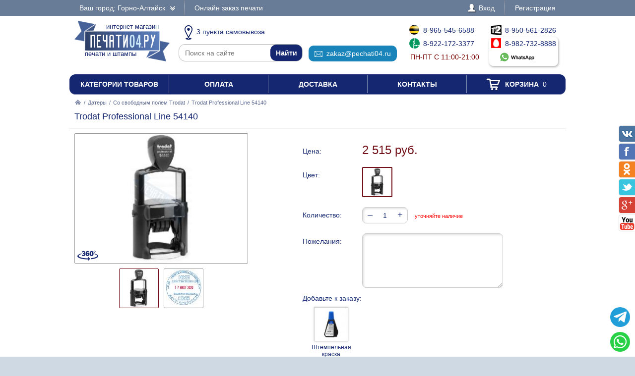

--- FILE ---
content_type: text/html; charset=UTF-8
request_url: https://pechati04.ru/datery/so-svobodnym-polem-trodat-printy-i-professional-line/517776-trodat-professional-line-54140
body_size: 7618
content:
<!DOCTYPE html PUBLIC "-//W3C//DTD XHTML 1.0 Transitional//EN" "http://www.w3.org/TR/xhtml1/DTD/xhtml1-transitional.dtd"> <html xmlns="http://www.w3.org/1999/xhtml"> <head> <meta http-equiv="Content-Type" content="text/html; charset=UTF-8" /> <title>Trodat Professional Line 54140 по цене 2515 рублей в интернет-магазине PECHATI04.RU</title> <link rel="shortcut icon" href="/favicon.ico" /> <link rel="alternate" media="only screen and (max-width: 640px)" href="https://m.pechati04.ru/datery/so-svobodnym-polem-trodat-printy-i-professional-line/517776-trodat-professional-line-54140" /> <link rel="stylesheet" type="text/css" href="/js/jquery-ui/jquery-ui.min.css" /> <link rel="stylesheet" type="text/css" href="/js/fancybox/source/jquery.fancybox.css" /> <link rel="stylesheet" type="text/css" href="/js/arcticmodal/jquery.arcticmodal.css" /> <link rel="stylesheet" type="text/css" href="/js/leaflet/leaflet.css" /> <link rel="stylesheet" type="text/css" href="/js/Leaflet.fullscreen-gh-pages/dist/leaflet.fullscreen.css" /> <link rel="stylesheet" type="text/css" href="/css/admin.css" /> <link rel="stylesheet" type="text/css" href="/css/styles.css" /> <script type="text/javascript" src="/js/jquery.min.js"></script> <script type="text/javascript" src="/js/jquery.mobile.min.js"></script> <script type="text/javascript" src="/js/jquery.mousewheel.min.js"></script> <script type="text/javascript" src="/js/jquery-ui/jquery-ui.min.js"></script> <script type="text/javascript" src="/js/fancybox/source/jquery.fancybox.pack.js"></script> <script type="text/javascript" src="/js/arcticmodal/jquery.arcticmodal.min.js"></script> <script type="text/javascript" src="/js/jquery.mask.min.js"></script> <script type="text/javascript" src="/js/clipboard.min.js"></script> <script type="text/javascript" src="/js/leaflet/leaflet.js"></script> <script type="text/javascript" src="/js/Leaflet.fullscreen-gh-pages/dist/Leaflet.fullscreen.min.js"></script> <script type="text/javascript">var change_city_url='/datery/so-svobodnym-polem-trodat-printy-i-professional-line/517776-trodat-professional-line-54140';</script> <script type="text/javascript" src="/js/scripts.js"></script> <script type="text/javascript" src="/js/admin.js"></script> <script type="text/javascript">setInterval(function(){$.get('/auth.php');},540000);</script> </head> <body class="unselectable"> <div class="wrapper"> <div class="top_bg"> <div class="top"> <div class="top_city"> <a class="change_city_link">Ваш город: Горно-Алтайск <span class="top_city_icon"></span></a> </div> <ul class="top_menu"> <li><a href="/order">Онлайн заказ печати</a></li> </ul> <ul class="top_menu top_menu_right"> <li><a class="modal" href="/login"><span class="top_user"><span class="top_user_icon"></span> Вход</span></a></li> <li><a class="modal" href="/register">Регистрация</a></li> </ul> <div class="clear"></div> </div> </div> <div class="header"> <a class="header_logo" href="/"><span class="header_logo_top">интернет-магазин</span> <img src="/img/logo/4.png" alt="Печати04.РУ" /> <span class="header_logo_bottom">печати и штампы</span></a> <div class="header_operators"> <a class="header_operators_pickups" href="/contacts"><span class="header_operators_icon header_operators_icon_pc"></span>3 пункта самовывоза</a> <form class="header_operators_search header_search" action="https://ya.ru/search/" method="get"><input type="hidden" name="site" value="pechati04.ru" /><input type="text" name="text" placeholder="Поиск на сайте" /><input type="submit" value="Найти" /></form> <a class="header_operators_email" href="mailto:zakaz@pechati04.ru" data-clipboard-text="zakaz@pechati04.ru" onclick="return false"><span class="header_operators_icon header_operators_icon_em"></span>zakaz@pechati04.ru</a> <span class="header_operators_phones header_operators_phones_left"> <a class="header_operators_phone" href="tel:+79655456588"><span class="header_operators_icon header_operators_icon_bl"></span>8-965-545-6588</a><br /> <a class="header_operators_phone" href="tel:+79221723377"><span class="header_operators_icon header_operators_icon_mg"></span>8-922-172-3377</a><br /> <span class="header_operators_schedule">пн-пт с 11:00-21:00</span> </span> <span class="header_operators_phones header_operators_phones_right"> <a class="header_operators_phone" href="tel:+79505612826"><span class="header_operators_icon header_operators_icon_t2"></span>8-950-561-2826</a><br /> <a class="header_operators_group" target="_blank" href="https://wa.me/79827328888?text=%D0%97%D0%B4%D1%80%D0%B0%D0%B2%D1%81%D1%82%D0%B2%D1%83%D0%B9%D1%82%D0%B5%21+%D0%A5%D0%BE%D1%87%D1%83+%D0%B7%D0%B0%D0%BA%D0%B0%D0%B7%D0%B0%D1%82%D1%8C+Trodat+Professional+Line+54140+%D0%B2+%D0%93%D0%BE%D1%80%D0%BD%D0%BE-%D0%90%D0%BB%D1%82%D0%B0%D0%B9%D1%81%D0%BA%D0%B5+%D0%B7%D0%B0+2515+%D1%80%D1%83%D0%B1"> <span class="header_operators_phone"><span class="header_operators_icon header_operators_icon_ms"></span>8-982-732-8888</span><br /> <span class="header_operators_messengers"><span class="header_operators_icon header_operators_icon_wp"></span>&nbsp;</span> </a> </span> </div> <div class="clear"></div> </div> <ul class="header_menu"><li><a href="/categories">Категории товаров</a></li><li><a href="/payment">Оплата</a></li><li><a href="/delivery">Доставка</a></li><li><a href="/contacts">Контакты</a></li><li><a href="/cart"><span class="header_cart"><span class="header_cart_icon"></span> Корзина<span class="header_cart_count"> 0</span></span></a></li></ul> <div class="layout_wrapper"> <div class="content"> <div class="nav"><a href="/"><img src="/img/root.png" alt="Главная" /></a> / <a href="/datery">Датеры</a> / <a href="/datery/so-svobodnym-polem-trodat-printy-i-professional-line">Со свободным полем Trodat</a> / <span>Trodat Professional Line 54140</span></div> <div class="item"> <h1>Trodat Professional Line 54140</h1> <hr /> <div class="item_layout_wrapper"> <div class="item_layout"> <div class="item_layout_center"> <form class="item_form" action="/cart" method="post" enctype="multipart/form-data"> <input type="hidden" name="token" value="22747d4522df6417c3257acbda02f858" /> <input type="hidden" name="return_url" value="/datery/so-svobodnym-polem-trodat-printy-i-professional-line/517776-trodat-professional-line-54140" /> <input type="hidden" name="item" value="517776" /> <div class="item_dl"><div class="item_dt item_dt_pad">Цена:</div><div class="item_dd"> <span class="item_price"><span class="item_price_current" data-price="2515">2 515 руб.</span></span>  </div><div class="clear"></div></div> <div class="item_dl"><div class="item_dt item_dt_pad">Цвет:</div><div class="item_dd"><ul class="item_switch" data-type="colors"><li><label title="Черный" class="active"><input type="radio" name="color" value="Черный" checked="checked" /> <img src="/resize/thumb/files/items/00000436th.jpg" alt="pic" /></label></li></ul></div><div class="clear"></div></div> <div class="item_dl"><div class="item_dt item_dt_pad">Количество:</div><div class="item_dd"> <span class="item_count"><span class="item_count_change item_count_decrease">–</span><input class="item_count_field" type="text" name="count" value="1" /><span class="item_count_change item_count_increase">+</span></span> <span class="item_stock item_color_unavailable" style="color:red" data-unavailable="{&quot;Черный&quot;:true}">уточняйте наличие</span> </div><div class="clear"></div></div> <div class="form item_dl"> <div class="item_dt item_dt_pad">Пожелания:</div><div class="item_dd"><textarea name="comments"></textarea></div><div class="clear"></div> <div class="item_dt item_dt_pad item_dt_wide">Добавьте к заказу:</div><div class="clear"></div> <ul class="item_additional"><li><label> <input type="checkbox" name="items[]" value="129200" /> <span class="item_additional_img"><img src="/resize/list/files/items/7011-blue-ok.jpg" alt="pic" /></span><br /> <span class="item_additional_name">Штемпельная краска</span><br /> <span class="item_additional_price">256 руб.</span> <span class="tooltip"><span class="tooltip_item">Trodat 7011, 28 мл<br /><img src="/resize/list/files/items/7011-blue-ok.jpg" alt="pic" /><br />256 руб.</span></span> </label></li></ul> <div style="background:#d8eaf6;padding:4px 8px;margin-top:10px">Заправляйте печати рекомендуемыми нами красками, и Ваши печати всегда будут проставлять отличный оттиск.</div> </div> <div class="item_buttons"> <button class="item_button item_button_bg" type="submit" name="act" value="buy">Купить сейчас</button> <button class="item_button item_button_bg item_button_cart" type="submit" name="act" value="cart"><span class="item_button_cart_icon"></span> Добавить в корзину</button> </div> <div class="item_dl"><div class="item_dt">Оплата:</div><div class="item_dd"> <a class="modal" href="/payment" target="_blank"><img src="/img/footer_payment_methods.png" alt="VISA, MasterCard, WebMoney, Яндекс.Деньги" border="0" /></a> </div><div class="clear"></div></div> <div class="item_dl"><div class="item_dt">Поделиться:</div><div class="item_dd"> <script type="text/javascript" src="//yastatic.net/es5-shims/0.0.2/es5-shims.min.js"></script> <script type="text/javascript" src="//yastatic.net/share2/share.js" async="async"></script> <div class="ya-share2" data-services="vkontakte,twitter,odnoklassniki,facebook,gplus"></div> </div><div class="clear"></div></div> </form> </div> </div> <div class="item_layout_left"> <div class="item_photos" data-type="photos" data-color="Черный"> <a class="item_photos_360 modal" href="?360"><img src="/img/360.png" alt="360" /></a> <a class="item_photo" href="/resize/full/files/items/00000436th.jpg"><img src="/resize/full/files/items/00000436th.jpg" alt="pic" /></a> <div class="item_thumbs"><ul><li><a href="/resize/full/files/items/00000436th.jpg" class="active" data-val="files/items/00000436th.jpg"><img src="/resize/thumb/files/items/00000436th.jpg" alt="pic" /></a></li><li><a href="/resize/full/files/items/trodat-printy-54140.png" data-val="files/items/trodat-printy-54140.png"><img src="/resize/thumb/files/items/trodat-printy-54140.png" alt="pic" /></a></li></ul><div class="item_thumbs_left"></div><div class="item_thumbs_right"></div></div> </div> </div> <div class="clear"></div> </div> <div class="contacts_wrapper"> <div style="display:none"><input type="radio" name="pickup" value="" checked="checked" /></div> <div class="contacts_pickups_title">Самовывоз в Горно-Алтайске &nbsp; <em>3 офиса выдачи</em></div> <ul class="contacts_tabs_titles"><li>На карте</li><li class="active">Списком</li></ul> <ul class="contacts_tabs"> <li> <div class="contacts_map_layout"><div class="contacts_map_layout_center"><div class="contacts_map"></div></div></div><div class="contacts_map_layout_left"><ul class="contacts_map_list"> <li><label><span><input type="radio" name="pickup" value="pick-cdek7151" data-src="cdek" data-name="Самовывоз из пункта выдачи" data-price="0" data-type="side" data-lat="51.9571" data-lng="85.9677" data-popup="&lt;div class=&quot;contacts_map_popup&quot;&gt; &lt;big&gt;ул. Григория Чорос-Гуркина, 4&lt;/big&gt;&lt;br /&gt; &lt;big&gt;офис выдачи&lt;/big&gt;&lt;br /&gt; Пн-Вс 09:00-19:00&lt;br /&gt; Готовность к получению: 5 дней&lt;br /&gt; Стоимость самовывоза: бесплатно&lt;br /&gt; &lt;/div&gt;" /></span><span><big>ул. Григория Чорос-Гуркина, 4</big><br />Пн-Вс 09:00-19:00</span></label></li> <li><label><span><input type="radio" name="pickup" value="pick-cdek1395" data-src="cdek" data-name="Самовывоз из пункта выдачи" data-price="0" data-type="side" data-lat="51.9565" data-lng="85.9503" data-popup="&lt;div class=&quot;contacts_map_popup&quot;&gt; &lt;big&gt;ул. Чорос Гуркина, 39/6&lt;/big&gt;&lt;br /&gt; &lt;big&gt;офис выдачи&lt;/big&gt;&lt;br /&gt; Пн-Пт 10:00-19:00,&lt;br /&gt;Сб-Вс 10:00-18:00&lt;br /&gt; Готовность к получению: 5 дней&lt;br /&gt; Стоимость самовывоза: бесплатно&lt;br /&gt; &lt;/div&gt;" /></span><span><big>ул. Чорос Гуркина, 39/6</big><br />Пн-Пт 10:00-19:00,<br />Сб-Вс 10:00-18:00</span></label></li> <li><label><span><input type="radio" name="pickup" value="pick-cdek3136" data-src="cdek" data-name="Самовывоз из пункта выдачи" data-price="0" data-type="side" data-lat="51.9615" data-lng="85.9134" data-popup="&lt;div class=&quot;contacts_map_popup&quot;&gt; &lt;big&gt;Проспект Коммунистический, 109/14&lt;/big&gt;&lt;br /&gt; &lt;big&gt;офис выдачи&lt;/big&gt;&lt;br /&gt; Пн-Пт 10:00-19:00,&lt;br /&gt;Сб-Вс 10:00-18:00&lt;br /&gt; Готовность к получению: 5 дней&lt;br /&gt; Стоимость самовывоза: бесплатно&lt;br /&gt; &lt;/div&gt;" /></span><span><big>Проспект Коммунистический, 109/14</big><br />Пн-Пт 10:00-19:00,<br />Сб-Вс 10:00-18:00</span></label></li> </ul></div><div class="clear"></div> </li> <li class="active"> <table class="contacts_table"> <thead><tr><th>Офис выдачи</th><th>Получение</th><th>Стоимость</th></tr></thead> <tbody data-value="pick-cdek7151"> <tr class="contacts_table_item"> <td>ул. Григория Чорос-Гуркина, 4</td> <td>5 дней</td> <td>бесплатно</td> </tr> <tr><td colspan="3"><div class="contacts_table_details"> <div class="contacts_table_location">Ближайшая остановка ТЦ Ткацкий, войти в ТЦ Ткацкий 2, через вход по улице Григория Чорос-Гуркина, 1 этаж</div> <div class="contacts_table_map"></div> </div></td></tr> </tbody> <tbody data-value="pick-cdek1395"> <tr class="contacts_table_item"> <td>ул. Чорос Гуркина, 39/6</td> <td>5 дней</td> <td>бесплатно</td> </tr> <tr><td colspan="3"><div class="contacts_table_details"> <div class="contacts_table_map"></div> </div></td></tr> </tbody> <tbody data-value="pick-cdek3136"> <tr class="contacts_table_item"> <td>Проспект Коммунистический, 109/14</td> <td>5 дней</td> <td>бесплатно</td> </tr> <tr><td colspan="3"><div class="contacts_table_details"> <div class="contacts_table_location">ТЦ «Горный» левое крыло, рядом со Сбербанком.</div> <div class="contacts_table_map"></div> </div></td></tr> </tbody> </table> </li> </ul> <table class="contacts_delivery_table"> <tr><th class="contacts_delivery_title">Варианты доставки</th><th>Стоимость</th></tr> <tr class="contacts_delivery_pickup"> <td> Самовывоз<br /><small>3 офиса выдачи в Горно-Алтайске</small> <br /><small>Бесплатно при заказе изготовления печати</small> </td> <td class="contacts_delivery_price"><big>бесплатно</big></td> </tr> <tr class="contacts_delivery_row"> <td><label> <input type="radio" name="pickup" value="cdek-cdekcity822" data-name="Доставка курьером по адресу" data-price="299" id="pickup-cdek-cdekcity822" /> Доставка курьером по адресу в Горно-Алтайске<br /> <small>Доставка на домашний адрес или в офис прямо в руки</small><br /> <small>Срок доставки: 5 дней</small> <br /><small>Бесплатно при заказе печатей от 2999 рублей</small> </label></td> <td class="contacts_delivery_price"><label for="pickup-cdek-cdekcity822"><big>299 р.</big><br /><small>или бесплатно</small></label></td> </tr> <tr><td>Доставка в Ваш населенный пункт<br /><small>Начните набирать и выберите из выпадающего списка</small></td><td class="form contacts_delivery_price"><input type="text" class="pickup_custom_city" /></td></tr> </table> </div> <div class="item_tabs"> <div class="item_tab"><div class="item_tab_title"><hr />Описание товара</div><ul> <li>Trodat Professional Line 54140 по цене 2515 рублей и еще <a href="/datery/so-svobodnym-polem-trodat-printy-i-professional-line">28 видов датеров со свободным полем Trodat</a></li> <li>Доставка по Горно-Алтайску и Алтаю от 299 рублей или бесплатно</li> </ul> <p>&Oslash; 40 мм, высота даты: 3 мм. &nbsp;Корпус: металл, пластик.Со встроенной окрашенной штемпельной подушкой синего цвета.</p> </div> </div> <center class="form"><button onclick="$('html,body').animate({scrollTop:Math.max($('.item_buttons').offset().top+100-$(window).height(),0)}); $('.item_form button[name=&quot;act&quot;][value=&quot;cart&quot;]').click();">Добавить в корзину</button></center> </div> </div> <div class="clear"></div> </div>   <div class="footer_menu"> <div class="footer_menu_col"> <div class="footer_menu_title">Заказ печатей, штампов</div> <ul class="footer_menu_list"> <li><a href="/zakaz/pechati-ip">Печати ИП</a></li> <li><a href="/zakaz/pechati-ooo">Печати ООО</a></li> <li><a href="/zakaz/zaschita-ot-poddelki">Защита от подделки</a></li> <li><a href="/zakaz/shtampy">Штампы</a></li> <li><a href="/zakaz/meditsinskie-pechati">Медицинские печати</a></li> <li><a href="/zakaz/faksimile">Факсимиле</a></li> <li><a href="/zakaz/pechati-po-ottisku">Печати по оттиску</a></li> <li><a href="/zakaz/gerbovye-pechati">Гербовые печати</a></li> <li><a href="/zakaz/kadastrovye-pechati">Кадастровые печати</a></li> <li><a href="/zakaz/samozanyatye">Самозанятые</a></li> <li><a href="/zakaz/detskie-pechati">Детские печати</a></li> </ul> </div> <div class="footer_menu_col"> <div class="footer_menu_title">Оснастки для печатей</div> <ul class="footer_menu_list"> <li><a href="/osnastki/avtomaticheskie">Автоматические</a></li> <li class="footer_menu_logos"> <a href="/osnastki/avtomaticheskie/trodat"><img src="/resize/icon/files/sections/logo-trodat.png" alt="pic" /></a> <a href="/osnastki/avtomaticheskie/colop"><img src="/resize/icon/files/sections/logo-colop.png" alt="pic" /></a> <a href="/osnastki/avtomaticheskie/shiny"><img src="/resize/icon/files/sections/logo-shiny.png" alt="pic" /></a> <a href="/osnastki/avtomaticheskie/grm"><img src="/resize/icon/files/sections/logo-grm.png" alt="pic" /></a> </li> <li><a href="/osnastki/karmannye">Карманные</a></li> <li><a href="/osnastki/ruchnye-plastmassovye">Ручные пластмассовые</a></li> <li><a href="/osnastki/metallicheskie">Металлические</a></li> <li><a href="/datery">Датеры</a></li> <li><a href="/numeratory">Нумераторы</a></li> </ul> </div> <div class="footer_menu_col"> <div class="footer_menu_title">Сервис для клиента</div> <ul class="footer_menu_list"> <li><a href="/about">О компании</a></li> <li><a href="https://wa.me/79827328888?text=%D0%97%D0%B4%D1%80%D0%B0%D0%B2%D1%81%D1%82%D0%B2%D1%83%D0%B9%D1%82%D0%B5%21+%D0%A5%D0%BE%D1%87%D1%83+%D0%B7%D0%B0%D0%BA%D0%B0%D0%B7%D0%B0%D1%82%D1%8C+Trodat+Professional+Line+54140+%D0%B2+%D0%93%D0%BE%D1%80%D0%BD%D0%BE-%D0%90%D0%BB%D1%82%D0%B0%D0%B9%D1%81%D0%BA%D0%B5+%D0%B7%D0%B0+2515+%D1%80%D1%83%D0%B1" target="_blank">Вопросы и ответы</a></li> <li><a href="/order">Онлайн заказ печатей</a></li> <li><a href="/delivery">Доставка печатей</a></li> <li><a href="/warranty">Гарантийные обязательства</a></li> <li><a href="/documents">Необходимые документы</a></li> <li><a href="/contacts">Контакты компании</a></li> </ul> </div> <div class="footer_menu_col"> <div class="footer_menu_title">Мы в соцсетях</div> <ul class="footer_menu_list"> <li><a href="https://vk.com/" target="_blank"><span class="footer_social"><span class="footer_social_icon_vk"></span> Вконтакте</span></a></li> <li><a href="https://twitter.com/" target="_blank"><span class="footer_social"><span class="footer_social_icon_tw"></span> Twitter</span></a></li> <li><a href="https://ok.ru/group/" target="_blank"><span class="footer_social"><span class="footer_social_icon_od"></span> Одноклассники</span></a></li> <li><a href="https://www.facebook.com/" target="_blank"><span class="footer_social"><span class="footer_social_icon_fb"></span> Facebook</span></a></li> <li><a href="https://plus.google.com/+" target="_blank"><span class="footer_social"><span class="footer_social_icon_gp"></span> Google+</span></a></li> </ul> <br /><a onclick="document.cookie='pt_lt=mobile; path=/; domain=.pechati04.ru'" href="https://m.pechati04.ru/datery/so-svobodnym-polem-trodat-printy-i-professional-line/517776-trodat-professional-line-54140">Мобильная версия</a> </div> <div class="clear"></div> </div> <div class="header footer"> <a class="header_logo" href="/"><span class="header_logo_top">интернет-магазин</span> <img src="/img/logo/4.png" alt="Печати04.РУ" /> <span class="header_logo_bottom">печати и штампы</span></a> <div class="header_operators"> <a class="header_operators_pickups" href="/contacts"><span class="header_operators_icon header_operators_icon_pc"></span>3 пункта самовывоза</a> <form class="header_operators_search header_search" action="https://ya.ru/search/" method="get"><input type="hidden" name="site" value="pechati04.ru" /><input type="text" name="text" placeholder="Поиск на сайте" /><input type="submit" value="Найти" /></form> <a class="header_operators_email" href="mailto:zakaz@pechati04.ru" data-clipboard-text="zakaz@pechati04.ru" onclick="return false"><span class="header_operators_icon header_operators_icon_em"></span>zakaz@pechati04.ru</a> <span class="header_operators_phones header_operators_phones_left"> <a class="header_operators_phone" href="tel:+79655456588"><span class="header_operators_icon header_operators_icon_bl"></span>8-965-545-6588</a><br /> <a class="header_operators_phone" href="tel:+79221723377"><span class="header_operators_icon header_operators_icon_mg"></span>8-922-172-3377</a><br /> <span class="header_operators_schedule">пн-пт с 11:00-21:00</span> </span> <span class="header_operators_phones header_operators_phones_right"> <a class="header_operators_phone" href="tel:+79505612826"><span class="header_operators_icon header_operators_icon_t2"></span>8-950-561-2826</a><br /> <a class="header_operators_group" target="_blank" href="https://wa.me/79827328888?text=%D0%97%D0%B4%D1%80%D0%B0%D0%B2%D1%81%D1%82%D0%B2%D1%83%D0%B9%D1%82%D0%B5%21+%D0%A5%D0%BE%D1%87%D1%83+%D0%B7%D0%B0%D0%BA%D0%B0%D0%B7%D0%B0%D1%82%D1%8C+Trodat+Professional+Line+54140+%D0%B2+%D0%93%D0%BE%D1%80%D0%BD%D0%BE-%D0%90%D0%BB%D1%82%D0%B0%D0%B9%D1%81%D0%BA%D0%B5+%D0%B7%D0%B0+2515+%D1%80%D1%83%D0%B1"> <span class="header_operators_phone"><span class="header_operators_icon header_operators_icon_ms"></span>8-982-732-8888</span><br /> <span class="header_operators_messengers"><span class="header_operators_icon header_operators_icon_wp"></span>&nbsp;</span> </a> </span> </div> <div class="clear"></div> </div> <div class="footer_subscribe_bg"> <div class="footer_subscribe"> <a class="footer_payment_methods" href="/payment">Оплата с помощью<br />электронных денег<br /><img src="/img/footer_payment_methods.png" alt="VISA, MasterCard, WebMoney, Яндекс.Деньги" /></a> <form class="footer_subscribe_form footer_payment_form" action="/payment" method="get"> <div class="footer_subscribe_text">Введите номер заказа</div> <div class="footer_subscribe_field"><input type="text" name="id" /><input type="submit" value="Оплатить" /></div> </form> <form class="footer_subscribe_form" action="/subscribe" method="post"> <input type="hidden" name="token" value="22747d4522df6417c3257acbda02f858" /> <input type="hidden" name="return_url" value="/datery/so-svobodnym-polem-trodat-printy-i-professional-line/517776-trodat-professional-line-54140" /> <input type="hidden" name="name" value="" /> <input type="hidden" name="act" value="Подписаться" /> <div class="footer_subscribe_text">Хотите узнавать о новых скидках и специальных предложениях?</div> <div class="footer_subscribe_field"><input type="text" name="email" placeholder="E-mail" /><input type="submit" value="Да" /></div> <div class="footer_subscribe_field"><input type="text" name="phone" placeholder="Телефон" /><input type="submit" value="Да" /></div> </form>  </div> </div> <div class="footer_copy_bg"> <div class="footer_copy"> <div class="footer_counters">   <a href="https://metrika.yandex.ru/stat/?id=50298006&amp;from=informer" target="_blank" rel="nofollow"><img src="https://informer.yandex.ru/informer/50298006/1_1_FFFFFFFF_EFEFEFFF_0_uniques" style="width:80px; height:15px; border:0;" alt="Яндекс.Метрика" title="Яндекс.Метрика: данные за сегодня (уникальные посетители)" class="ym-advanced-informer" data-cid="50298006" data-lang="ru" /></a>   <script type="text/javascript" > (function (d, w, c) { (w[c] = w[c] || []).push(function() { try { w.yaCounter50298006 = new Ya.Metrika2({ id:50298006, clickmap:true, trackLinks:true, accurateTrackBounce:true, webvisor:true }); } catch(e) { } }); var n = d.getElementsByTagName("script")[0], s = d.createElement("script"), f = function () { n.parentNode.insertBefore(s, n); }; s.type = "text/javascript"; s.async = true; s.src = "https://mc.yandex.ru/metrika/tag.js"; if (w.opera == "[object Opera]") { d.addEventListener("DOMContentLoaded", f, false); } else { f(); } })(document, window, "yandex_metrika_callbacks2"); </script> <noscript><div><img src="https://mc.yandex.ru/watch/50298006" style="position:absolute; left:-9999px;" alt="" /></div></noscript>   </div> <div class="footer_copy_text">По всем вопросам и предложениям, связанным с работой сайта, пишите по адресу: Copyright &copy; 2007-2026<br />Разрешается использовать любые материалы проекта в сети Интернет при условии установки прямой<br />ссылки на этот конкретный материал.</div> </div> </div> </div> <ul class="social_right"> <li><a class="social_right_vk" target="_blank" href="https://vk.com/"></a><span class="clear"></span></li> <li><a class="social_right_fb" target="_blank" href="https://www.facebook.com/"></a><span class="clear"></span></li> <li><a class="social_right_ok" target="_blank" href="https://ok.ru/group/"></a><span class="clear"></span></li> <li><a class="social_right_tw" target="_blank" href="https://twitter.com/"></a><span class="clear"></span></li> <li><a class="social_right_gp" target="_blank" href="https://plus.google.com/+"></a><span class="clear"></span></li> <li><a class="social_right_yt" target="_blank" href="https://www.youtube.com/channel/UCoGj0ojO2E8rMlAwEQm55Sw"></a><span class="clear"></span></li> </ul>  <a class="telegram_fixed" href="https://t.me/pechat66_bot" target="_blank"><svg xmlns="http://www.w3.org/2000/svg" viewBox="0 0 448 512"><path d="M446.7 98.6l-67.6 318.8c-5.1 22.5-18.4 28.1-37.3 17.5l-103-75.9-49.7 47.8c-5.5 5.5-10.1 10.1-20.7 10.1l7.4-104.9 190.9-172.5c8.3-7.4-1.8-11.5-12.9-4.1L117.8 284 16.2 252.2c-22.1-6.9-22.5-22.1 4.6-32.7L418.2 66.4c18.4-6.9 34.5 4.1 28.5 32.2z" fill="currentColor"></path></svg></a> <a class="whatsapp_fixed" href="https://wa.me/79827328888?text=%D0%97%D0%B4%D1%80%D0%B0%D0%B2%D1%81%D1%82%D0%B2%D1%83%D0%B9%D1%82%D0%B5%21+%D0%A5%D0%BE%D1%87%D1%83+%D0%B7%D0%B0%D0%BA%D0%B0%D0%B7%D0%B0%D1%82%D1%8C+Trodat+Professional+Line+54140+%D0%B2+%D0%93%D0%BE%D1%80%D0%BD%D0%BE-%D0%90%D0%BB%D1%82%D0%B0%D0%B9%D1%81%D0%BA%D0%B5+%D0%B7%D0%B0+2515+%D1%80%D1%83%D0%B1" target="_blank"><svg xmlns="http://www.w3.org/2000/svg" viewBox="0 0 448 512"><path d="M380.9 97.1C339 55.1 283.2 32 223.9 32c-122.4 0-222 99.6-222 222 0 39.1 10.2 77.3 29.6 111L0 480l117.7-30.9c32.4 17.7 68.9 27 106.1 27h.1c122.3 0 224.1-99.6 224.1-222 0-59.3-25.2-115-67.1-157zm-157 341.6c-33.2 0-65.7-8.9-94-25.7l-6.7-4-69.8 18.3L72 359.2l-4.4-7c-18.5-29.4-28.2-63.3-28.2-98.2 0-101.7 82.8-184.5 184.6-184.5 49.3 0 95.6 19.2 130.4 54.1 34.8 34.9 56.2 81.2 56.1 130.5 0 101.8-84.9 184.6-186.6 184.6zm101.2-138.2c-5.5-2.8-32.8-16.2-37.9-18-5.1-1.9-8.8-2.8-12.5 2.8-3.7 5.6-14.3 18-17.6 21.8-3.2 3.7-6.5 4.2-12 1.4-32.6-16.3-54-29.1-75.5-66-5.7-9.8 5.7-9.1 16.3-30.3 1.8-3.7 .9-6.9-.5-9.7-1.4-2.8-12.5-30.1-17.1-41.2-4.5-10.8-9.1-9.3-12.5-9.5-3.2-.2-6.9-.2-10.6-.2-3.7 0-9.7 1.4-14.8 6.9-5.1 5.6-19.4 19-19.4 46.3 0 27.3 19.9 53.7 22.6 57.4 2.8 3.7 39.1 59.7 94.8 83.8 35.2 15.2 49 16.5 66.6 13.9 10.7-1.6 32.8-13.4 37.4-26.4 4.6-13 4.6-24.1 3.2-26.4-1.3-2.5-5-3.9-10.5-6.6z" fill="currentColor"></path></svg></a> </body> </html>

--- FILE ---
content_type: text/javascript
request_url: https://pechati04.ru/js/admin.js
body_size: 7558
content:
var admin_update=function(){
	var ie=navigator.userAgent.replace(/.*(?:\(|; )MSIE (\d+(?:\.\d+)?).*|.*/i,'$1'), transform=function(){
		var prefixes=['transform','WebkitTransform','MozTransform','OTransform','msTransform'], div=document.createElement('div');
		for(var i=0;i<prefixes.length;++i) if(typeof(div.style[prefixes[i]])!='undefined') return prefixes[i]; return false;
	}(), admin_loading=$('<div class="admin_loading" style="display:none"></div>'), admin_loading_time, admin_loading_start=function(){
		$(document.body).append(admin_loading);admin_loading_time=(new Date()).getTime();admin_loading.fadeIn();
	}, admin_loading_end=function(){if(admin_loading.is(':animated')){
		admin_loading.stop().fadeOut((new Date()).getTime()-admin_loading_time,function(){admin_loading.remove()});
	}else admin_loading.fadeOut(function(){admin_loading.remove()})};

	$('.admin_list, .admin_form').each(function(){if(!$(this).data('processed')){$(this).data('processed',true);
		var wrapper=$(this), token=wrapper.data('token'), root=wrapper.data('root'), current=wrapper.data('current');

		if(wrapper.hasClass('admin_list')){
			$('a',wrapper).each(function(){if(!$(this).data('links')){
				var href=$(this).attr('href'),
					links=$('a',$(this).closest('tr')).filter(function(){return $(this).attr('href')==href});
				links.data('links',links);
			}}).hover(function(){
				$(this).data('links').addClass('hover');
			},function(){
				$(this).data('links').removeClass('hover');
			});

			if(wrapper.hasClass('admin_list_plain')){
				if(typeof($().DataTable)=='function'){
					wrapper.removeClass('admin_list_plain').addClass('display').on('init.dt',function(){$('.hover',this).triggerHandler('mouseleave')})
					.data('datatable',wrapper.DataTable({
						stateSave:true,
						pageLength:wrapper.data('pagelength')?wrapper.data('pagelength'):25,
						order:[[wrapper.data('order-index')?wrapper.data('order-index'):0,
							wrapper.data('order-direction')?wrapper.data('order-direction'):'asc']],
						columnDefs:[{orderable:false,targets:-1}],
						language:{url:root+'js/Russian.json'}
					})).wrap('<table class="admin_list_wrapper"><tbody><tr><td></td></tr></tbody></table>');
				}
			}else if(wrapper.hasClass('admin_sections')){
				var rows=$('tbody tr',wrapper).each(function(){
					$('.admin_list_pad',this).slice(0,-1).css('paddingLeft','+='+($(this).data('depth')-1)*20);
				});

				if(!ie||ie>=8){
					var drag_row=false, drag_start=0, drag_prev=0, drag_index=0, drag_first=false, drag_last=false, drag_update=function(){
						if(!drag_row) $('.admin_action_drag',wrapper).addClass('admin_action_inactive');
						$(drag_row?drag_row.data('parent'):rows).each(function(){
							var row=$(this), depth=row.data('depth'),
								childrens=row.add(row.nextUntil(function(){return $(this).data('depth')<=depth})),
								group=childrens.filter(function(){return $(this).data('depth')==depth+1});
							row.data('childrens',childrens);
							if(group.length>1){
								group.data({parent:row,group:group,group_rev:$(group.get().reverse())});
								if(!drag_row) $('.admin_action_drag',group).removeClass('admin_action_inactive');
							}else group.data('group',false);
						});
					}, drag_group=function(){
						drag_row.data('group').each(function(){
							var row=$(this), last=row.data('childrens').filter(':visible:last');
							if(row.is(drag_row)) var top=row.offset().top, bottom=last.is(row)?top+row.height():last.offset().top+last.height();
							else var top=row.offset().top+row.height()/2, bottom=last.is(row)?top:last.offset().top+last.height()/2;
							row.data({top:top,bottom:bottom});
						});
						drag_first=drag_row.data('group').index(drag_row)==0;
						drag_last=drag_row.data('group_rev').index(drag_row)==0;
					}, drag_move=function(e){
						if(e.pageY!=drag_prev){
							var up=e.pageY<drag_prev, childrens=drag_row.data('childrens'),
								pos=e.pageY-drag_start+drag_row.data(up?'top':'bottom');
							drag_row.data('group'+(up?'':'_rev')).each(function(){
								var row=$(this);
								if(row.is(drag_row)) return false;
								else if((up && pos<row.data('top')) || (!up && pos>row.data('bottom'))){
									if(transform) $('td',childrens).css(transform,'');
									var drag_start_prev=drag_row.offset().top;
									if(up) childrens.insertBefore(row);
									else childrens.insertAfter(row.data('childrens').last());
									drag_update();
									drag_group();
									drag_start+=drag_row.offset().top-drag_start_prev;
									return false;
								}
							});
							if(transform){
								var translate=e.pageY-drag_start;
								$('td',childrens).css(transform,((drag_first && translate<0) || (drag_last && translate>0))?'':'translateY('+translate+'px)');
							}
							drag_prev=e.pageY;
						}
						return false;
					}, drag_down=function(e){
						if(!$(this).hasClass('admin_action_inactive')){
							drag_row=$(this).closest('tr');
							drag_start=drag_prev=e.pageY;
							drag_index=drag_row.data('group').index(drag_row);
							var childrens=drag_row.data('childrens');
							childrens.addClass('admin_drag_row');
							drag_group();
							$(document.body).append('<div class="admin_drag"></div>');
							$(document).on('mousemove',drag_move);
							return false;
						}
					}, drag_up=function(){
						if(drag_row){
							$(document).off('mousemove',drag_move);
							$('.admin_drag').remove();
							var childrens=drag_row.data('childrens');
							childrens.removeClass('admin_drag_row');
							if(transform) $('td',childrens).css(transform,'');
							var index=drag_row.data('group').index(drag_row);
							if(index!=drag_index){
								admin_loading_start();
								$.post({url:current,data:{
										id:drag_row.data('id'),
										position:index-drag_index,
										token:token
									},timeout:10000,dataType:'text',complete:function(xhr){
										if(xhr.responseText=='OK') admin_loading_end();
										else{alert('error');location.reload(true)}
									}
								});
							}
							drag_row=false;
						}
					};

					$('thead tr',wrapper).prepend('<th></th>');
					rows.prepend('<td class="admin_list_pad"><span class="admin_action admin_action_drag"></span></td>');
					drag_update();
					wrapper.on('mousedown','.admin_action_drag',drag_down);
					$(document).on('mouseup',drag_up);

					if(rows.length>20){
						var expand_row=false, expand_update=function(){
							var expand_rows=$(expand_row?expand_row.data('childrens'):rows).filter(':visible');
							$('.admin_action_minus',expand_rows).removeClass('admin_action_minus').addClass('admin_action_plus');
							$('.admin_action_plus',expand_rows).addClass('admin_action_inactive').attr('title','');
							expand_rows.each(function(){
								var childrens=$(this).data('childrens').slice(1);
								if(childrens.length){
									var act=$('.admin_action_plus',this), minus=childrens.filter(':visible').length?true:false;
									act.removeClass('admin_action_inactive').attr('title',minus?'Свернуть':'Развернуть');
									if(minus) act.removeClass('admin_action_plus').addClass('admin_action_minus');
								}
							});
							if(!expand_row) rows.each(function(){if($(this).data('depth')==1){$('.admin_action_minus',this).addClass('admin_action_inactive');return false}});
						}, expanded=document.cookie.replace(/(?:(?:^|.*;\s*)expanded\s*\=\s*([^;]*).*$)|^.*$/,'$1').replace(/%2C/gi,',');
						if(expanded){expanded=expanded.split(',');for(var i=0;i<expanded.length;++i) expanded[i]=parseInt(expanded[i])}
						else{expanded=[];rows.each(function(){if($(this).data('depth')==1){expanded[0]=$(this).data('id');return false}})}

						rows.each(function(){
							$('td:eq(1)',this).css('position','relative').append('<span class="admin_action admin_action_plus" style="position:absolute;left:'+$('.admin_list_pad:eq(1)',this)[0].style.paddingLeft+';top:50%;margin:-8px 0 0"><span style="display:block;position:absolute;top:-4px;right:-4px;bottom:-4px;left:-4px;background:url('+root+'img/spacer.gif)"></span></span>');
						}).each(function(){
							$('.admin_list_pad:eq(1)',this).css('paddingLeft','+='+$(this).data('depth')*20);
						});
						rows.each(function(){if($.inArray($(this).data('id'),expanded)<0) $(this).data('childrens').slice(1).hide()});
						expand_update();
						wrapper.on('click','.admin_action_plus, .admin_action_minus',function(){if(!$(this).hasClass('admin_action_inactive') && !rows.is(':animated')){
							var act=$(this), row=act.closest('tr'), childrens=row.data('childrens').slice(1), depth=row.data('depth')+1;
							if(act.hasClass('admin_action_minus')){
								childrens.fadeOut('fast',function(){expand_row=row;expand_update();expand_row=false});
								var expanded_old=expanded;childrens=[];expanded=[];
								row.data('childrens').each(function(){childrens[childrens.length]=$(this).data('id')});
								for(var i=0;i<expanded_old.length;++i) if($.inArray(expanded_old[i],childrens)<0) expanded[expanded.length]=expanded_old[i];
							}else{
								childrens.filter(function(){return $(this).data('depth')==depth}).fadeIn();expand_row=row;expand_update();expand_row=false;
								expanded[expanded.length]=row.data('id');
							}
							document.cookie='expanded='+expanded.join(',')+'; path='+current+'; domain=.'+location.hostname.split('.').slice(-2).join('.');
						}});
					}
				}

				$('.admin_list_pad[style]',wrapper).attr('style',function(i,val){
					return val.replace(/padding-left: \d+px/i,'$& !important');
				});
			}
		}else if(wrapper.hasClass('admin_form')){
			ckfinder_basepath=root+'js/ckfinder/';
			if(typeof(CKFinder)=='function' && typeof(CKEDITOR)=='object') CKFinder.setupCKEditor(null,ckfinder_basepath);

			var admin_translit=function(str){
				var t={'а':'a','б':'b','в':'v','г':'g','д':'d','е':'e','ё':'e','ж':'zh','з':'z','и':'i','й':'i',
					'к':'k','л':'l','м':'m','н':'n','о':'o','п':'p','р':'r','с':'s','т':'t','у':'u','ф':'f',
					'х':'kh','ц':'ts','ч':'ch','ш':'sh','щ':'sch','ъ':'','ы':'y','ь':'','э':'e','ю':'yu','я':'ya'};
				return str.toLowerCase().replace(/[а-яё]/g,function(c){return t[c]}).replace(/[^a-z0-9]+/g,'-').replace(/^-|-$/g,'');
			}, admin_form_update=function(){
				$('table[data-list]',wrapper).each(function(){if(!$(this).data('processed')){
					var group=$(this).parent().children('table[data-list]');
					group.each(function(){
						$('.admin_form_actions',this).remove();
						$('tr:first',this).append('<td class="admin_form_actions"></td>');
						var actions=$('.admin_form_actions',this);
						if(group.length>1){
							if(group.index(this)>0){
								actions.append('<span class="admin_action admin_action_up" title="Сдвинуть выше"></span>');
							}else actions.append('<span class="admin_action admin_action_up admin_action_inactive"></span>');
							if(group.index(this)<group.length-1){
								actions.append('<span class="admin_action admin_action_down" title="Сдвинуть ниже"></span>');
							}else actions.append('<span class="admin_action admin_action_down admin_action_inactive"></span>');
						}
						actions.append('<span class="admin_action admin_action_remove" title="Удалить"></span>');
					}).data('processed',true);
				}}).data('processed',false);

				$('.admin_form_multiple',wrapper).each(function(){if(!$(this).data('processed')){
					var group=$(this).parent().children('.admin_form_multiple');
					group.each(function(){
						$('.admin_action',this).remove();
						if(group.length>1){
							if(group.index(this)>0){
								$(this).append('<span class="admin_action admin_action_up" title="Сдвинуть выше"></span>');
							}else $(this).append('<span class="admin_action admin_action_up admin_action_inactive"></span>');
							if(group.index(this)<group.length-1){
								$(this).append('<span class="admin_action admin_action_down" title="Сдвинуть ниже"></span>');
							}else $(this).append('<span class="admin_action admin_action_down admin_action_inactive"></span>');
						}
						$(this).append('<span class="admin_action admin_action_remove" title="Удалить"></span>');
					}).data('processed',true);
				}}).data('processed',false);

				$('.admin_form_image, .admin_form_file',wrapper).each(function(){if(!$(this).data('processed')){
					var image=$(this).hasClass('admin_form_image'), group=$(this).parent().children('.admin_form_image, .admin_form_file');
					group.each(function(){
						$('.admin_action',this).remove();
						var field=$('input',this).after('<span class="admin_action admin_action_remove" title="Удалить"></span>');
						if(group.length>1){
							if(group.index(this)<group.length-1){
								field.after('<span class="admin_action admin_action_'+(image?'right':'down')+'" title="Сдвинуть '+(image?'вправо':'ниже')+'"></span>');
							}else field.after('<span class="admin_action admin_action_'+(image?'right':'down')+' admin_action_inactive"></span>');
							if(group.index(this)>0){
								field.after('<span class="admin_action admin_action_'+(image?'left':'up')+'" title="Сдвинуть '+(image?'влево':'выше')+'"></span>');
							}else field.after('<span class="admin_action admin_action_'+(image?'left':'up')+' admin_action_inactive"></span>');
						}
						if(!image) field.after($('<a target="_blank" class="admin_action admin_action_go" title="Перейти"></a>').attr('href',root+field.val()));
					}).data('processed',true);
				}}).data('processed',false);

				if(typeof($.fancybox)=='function') $('.fancybox',wrapper).fancybox({helpers:{overlay:{locked:false}}});

				$('input[type="file"]',wrapper).closest('tr').each(function(){
					var row=$(this), label=$('label:first',row), field=$('input[type="file"]:first',row), name=field.attr('name'),
						image=row.data('image')?true:false, multiple=row.data('multiple')?true:false,
						fields=$('input[type="'+(image?'hidden':'text')+'"]',wrapper).filter(function(){return $(this).attr('name')==name});
					if(!label.data('default')) label.data('default',label.html());
					if(fields.length){
						if(multiple) label.html('Добавить '+label.data('default').toLowerCase());
						else label.html('Заменить '+label.data('default').toLowerCase().replace(/я:$/,'ю:'));
					}else label.html(label.data('default'));
				});

				$('option[value=""]',wrapper).each(function(){if(!$(this).data('processed')){$(this).data('processed',true);
					if($(this).closest('select').data('required')) $(this).hide();
				}});

				$('input[type="radio"][value=""]',wrapper).each(function(){if(!$(this).data('processed')){$(this).data('processed',true);
					if($(this).closest('tr').data('required')) $(this).closest('label').next('br').andSelf().hide();
				}});

				$('.datepicker',wrapper).each(function(){if(!$(this).data('processed')){$(this).data('processed',true);
					$(this).attr('placeholder','дд.мм.гггг').keyup(function(){
						var val=$(this).val().replace(/^\D+/,''), date='', delimiter='.', lengths=[2,2,4];
						for(var i=0;i<lengths.length;++i) if(val.length){
							date+=val.replace(new RegExp('^(\\d{1,'+lengths[i]+'}).*$'),'$1');
							val=val.replace(new RegExp('^\\d{1,'+lengths[i]+'}(.*)$'),'$1');
							if(val.length && i<lengths.length-1){date+=delimiter;val=val.replace(/^\D+/,'')}
						}else break;
						if(date!=$(this).val()) $(this).val(date);
					});
					if(typeof($.datepicker)=='object') $(this).datepicker();
				}});

				$('.timepicker',wrapper).each(function(){if(!$(this).data('processed')){$(this).data('processed',true);
					$(this).attr('placeholder','чч:мм:сс').keyup(function(e){
						var val=$(this).val().replace(/^\D+/,''), time='';
						for(var i=0;i<3;++i) if(val.length){
							time+=val.replace(new RegExp('^(\\d{1,2}).*$'),'$1');
							val=val.replace(new RegExp('^\\d{1,2}(.*)$'),'$1');
							if(val.length && i<2){time+=':';val=val.replace(/^\D+/,'')}
						}else break;
						if(time!=$(this).val()) $(this).val(time);
						if(typeof(this.selectionStart)=='number' && typeof(this.setSelectionRange)=='function'){
							val=time; var pos=this.selectionStart, key=e.which;
							if(key==8 || key==46); // bs, del
							else if(key==36 || key==37){ // home, left
								if(pos>0 && val.substring(pos-1,pos)==':'){if(pos>1 && /\d/.test(val.substring(pos-2,pos-1))){if(pos>2 && /\d/.test(val.substring(pos-3,pos-2))) this.setSelectionRange(pos-3,pos-1); else this.setSelectionRange(pos-2,pos-1);}}
								else if(val.substring(pos,pos+1)==':'){if(pos>0 && /\d/.test(val.substring(pos-1,pos))){if(pos>1 && /\d/.test(val.substring(pos-2,pos-1))) this.setSelectionRange(pos-2,pos); else this.setSelectionRange(pos-1,pos);}}
								else if(pos>0 && /\d/.test(val.substring(pos-1,pos))){if(/\d/.test(val.substring(pos,pos+1))) this.setSelectionRange(pos-1,pos+1); else this.setSelectionRange(pos-1,pos);}
								else if(/\d/.test(val.substring(pos,pos+1))){if(/\d/.test(val.substring(pos+1,pos+2))) this.setSelectionRange(pos,pos+2); else this.setSelectionRange(pos,pos+1);}
							}else if(key==35 || key==39){ // end, right
								if(val.substring(pos,pos+1)==':'){if(/\d/.test(val.substring(pos+1,pos+2))){if(/\d/.test(val.substring(pos+2,pos+3))) this.setSelectionRange(pos+1,pos+3); else this.setSelectionRange(pos+1,pos+2);}}
								else if(pos>0 && val.substring(pos-1,pos)==':'){if(/\d/.test(val.substring(pos,pos+1))){if(/\d/.test(val.substring(pos+1,pos+2))) this.setSelectionRange(pos,pos+2); else this.setSelectionRange(pos,pos+1);}}
								else if(/\d/.test(val.substring(pos,pos+1))){if(/\d/.test(val.substring(pos+1,pos+2))) this.setSelectionRange(pos,pos+2); else this.setSelectionRange(pos,pos+1);}
								else if(pos>0 && /\d/.test(val.substring(pos-1,pos))){if(/\d/.test(val.substring(pos-2,pos-1))) this.setSelectionRange(pos-2,pos); else this.setSelectionRange(pos-1,pos);}
							}else if(pos>1 && /\d\d/.test(val.substring(pos-2,pos)) && val.substring(pos,pos+1)==':'){
								if(/\d/.test(val.substring(pos+1,pos+2))){if(/\d/.test(val.substring(pos+2,pos+3))) this.setSelectionRange(pos+1,pos+3); else this.setSelectionRange(pos+1,pos+2);}
								else this.setSelectionRange(pos+1,pos+1);
							}
						}
					});
					if(typeof(this.selectionStart)=='number' && typeof(this.setSelectionRange)=='function') $(this).click(function(){
						var val=$(this).val(), pos=this.selectionStart;
						if(pos>0 && /\d/.test(val.substring(pos-1,pos))){
							if(pos>1 && /\d/.test(val.substring(pos-2,pos-1))) this.setSelectionRange(pos-2,pos);
							else if(/\d/.test(val.substring(pos,pos+1))) this.setSelectionRange(pos-1,pos+1);
							else this.setSelectionRange(pos-1,pos);
						}else if(/\d/.test(val.substring(pos,pos+1))){
							if(/\d/.test(val.substring(pos+1,pos+2))) this.setSelectionRange(pos,pos+2);
							else this.setSelectionRange(pos,pos+1);
						}
					});
				}});

				$('input[data-translit]',wrapper).each(function(){if(!$(this).data('processed')){$(this).data('processed',true);
					var dst=$(this), name=dst.data('translit'),
						src=$('input',dst.closest('table')).filter(function(){return $(this).attr('name')==name});
					if(src.length) src.data('translit',admin_translit(src.val())).blur(function(){
						var translit_old=src.data('translit'), translit_new=admin_translit(src.val());
						if(dst.val()=='' || translit_new!=translit_old){
							if(dst.val()=='' || dst.val()==translit_old) dst.val(translit_new);
							src.data('translit',translit_new);
						}
					});
				}});

				if($.fn.mask) $('input[data-mask]',wrapper).each(function(){if(!$(this).data('processed')){$(this).data('processed',true);
					$(this).mask($(this).attr('data-mask'),{translation:{'7':{pattern:/[78]/,fallback:'8'},'+':{pattern:/[\+]/,optional:true}},placeholder:$(this).attr('data-mask').replace(/[09]/g,'_')});
				}});

				if(typeof(wrapper.data('update'))=='function') wrapper.data('update')();
			};
			admin_form_update();

			wrapper.on('click','span[data-more]',function(){
				$(this).before($(this).data('more')+'<br />');
				admin_form_update();
			}).on('click','span[data-list-add]',function(){
				var i=[-1];
				$('table[data-list]',$(this).closest('td')).each(function(){
					i[i.length]=$(this).data('list').replace(/^.*\[(\d+)\]$/,'$1')*1;
				});
				var content=$($(this).data('list-add').replace(/{i}/g,Math.max.apply(null,i)+1));
				$(this).before(content);
				admin_form_update();
				$('input[type="text"], textarea',content).focus();
			}).on('click','span[data-multiple-add]',function(){
				$(this).before($(this).data('multiple-add'));
				admin_form_update();
			}).on('click','span[data-browse]',function(){
				var button=$(this), row=button.closest('tr'), field=$('input[type="file"]:first',row), name=field.attr('name'),
					image=row.data('image')?true:false, multiple=row.data('multiple')?true:false, root_length=root.length,
					fields=$('input[type="'+(image?'hidden':'text')+'"]',wrapper).filter(function(){return $(this).attr('name')==name}), config={
						basePath:ckfinder_basepath,
						resourceType:image?'Images':'Files',
						selectActionFunction:function(fileUrl,data,allFiles){
							if(multiple){
								var i=0;
								if(!fields.length){
									row.before(button.data('browse').replace(/{url}/g,allFiles[i++].url.substr(root_length)));
									fields=$('input[type="'+(image?'hidden':'text')+'"]',wrapper).filter(function(){return $(this).attr('name')==name});
								}
								var cell=fields.closest('.admin_form_'+(image?'image':'file')).parent();
								while(i<allFiles.length){
									cell.append($('.admin_form_'+(image?'image':'file'),$(button.data('browse').replace(/{url}/g,allFiles[i++].url.substr(root_length)))));
								}
							}else{
								var file=button.data('browse').replace(/{url}/g,fileUrl.substr(root_length));
								if(fields.length) fields.closest('tr').replaceWith(file);
								else row.before(file);
							}
							admin_form_update();
						}
					};
				if(button.data('path')) config.startupPath=(image?'Images':'Files')+':'+root+button.data('path')+'/';
				if(typeof(CKFinder)=='function') CKFinder.popup(config);
				else alert('CKFinder не подключен');
			});
		}

		wrapper.on('click','.admin_action',function(){if(!$(this).hasClass('admin_action_inactive')){
			var act=$(this), row=act.closest('tr');
			if(act.hasClass('admin_action_remove')){
				if(confirm('Уверены?')){
					if(act.closest('.admin_form_image, .admin_form_file').length){
						act.closest('.admin_form_image, .admin_form_file').remove();
						if(!$('.admin_form_image, .admin_form_file',row).length) row.remove();
					}else{var multiple_item=act.closest('.admin_form_multiple');if(multiple_item.length){
						multiple_item.remove();
					}else{var list_item=act.closest('table[data-list]');if(list_item.length){
						list_item.remove();
					}}}
					admin_form_update();
				}
			}else if(act.hasClass('admin_action_up') || act.hasClass('admin_action_right') || act.hasClass('admin_action_down') || act.hasClass('admin_action_left')){
				if(act.closest('.admin_form_image, .admin_form_file').length){
					var file=act.closest('.admin_form_image, .admin_form_file');
					if(act.hasClass('admin_action_left') || act.hasClass('admin_action_up')) file.insertBefore(file.prev('.admin_form_image, .admin_form_file'));
					else file.insertAfter(file.next('.admin_form_image, .admin_form_file'));
				}else{var multiple_item=act.closest('.admin_form_multiple');if(multiple_item.length){
					if(act.hasClass('admin_action_up')) multiple_item.insertBefore(multiple_item.prev('.admin_form_multiple'));
					else multiple_item.insertAfter(multiple_item.next('.admin_form_multiple'));
				}else{var list_item=act.closest('table[data-list]');if(list_item.length){
					if(act.hasClass('admin_action_up')) list_item.insertBefore(list_item.prev('table[data-list]'));
					else list_item.insertAfter(list_item.next('table[data-list]'));
				}}}
				admin_form_update();
			}else if(act.hasClass('admin_action_activate') || act.hasClass('admin_action_deactivate')){
				var activate=act.hasClass('admin_action_activate');
				admin_loading_start();
				$.post({url:current,data:{
						id:row.data('id'),
						act:activate?'activate':'deactivate',
						token:token
					},timeout:10000,dataType:'text',complete:function(xhr){
						if(xhr.responseText=='OK'){
							var go=act.removeClass(activate?'admin_action_activate':'admin_action_deactivate')
								.addClass(activate?'admin_action_deactivate':'admin_action_activate')
								.attr('title',activate?'Деактивировать':'Активировать')
								.siblings('.admin_action_go');
							if(activate){
								go.replaceWith($('<a target="_blank" title="Перейти" class="admin_action admin_action_go"></a>').attr('href',row.data('go')));
								row.removeClass('admin_list_inactive');
							}else{
								go.replaceWith('<span class="admin_action admin_action_go admin_action_inactive"></span>');
								row.addClass('admin_list_inactive');
							}
							admin_loading_end();
						}else{alert('error');location.reload(true)}
					}
				});
			}else if(act.hasClass('admin_action_delete')){
				if(confirm('Уверены?')){
					admin_loading_start();
					$.post({url:current,data:{
							id:row.data('id'),
							act:'delete',
							token:token
						},timeout:10000,dataType:'text',complete:function(xhr){
							if(xhr.responseText=='OK'){
								if(row.data('childrens')){
									row.data('childrens').fadeOut(function(){
										if(!row.data('childrens').is(':animated')){
											row.data('childrens').remove();
											if(typeof(drag_update)=='function') drag_update();
											if(typeof(expand_update)=='function') expand_update();
										}
									});
								}else if(wrapper.data('datatable')){
									wrapper.data('datatable').row(row).remove().draw(false);
								}else row.remove();
								admin_loading_end();
							}else{alert('error');location.reload(true)}
						}
					});
				}
			}
		}});
	}});

	$('li',$('.admin_header_menu').removeClass('hover')).each(function(){if(!$(this).data('processed')){$(this).data('processed',true);
		var li=$(this), delay=400;
		if($('ul',li).length) li.hover(function(){
			if(li.data('leave')){clearTimeout(li.data('leave'));li.data('leave',false)}
			else if(!li.data('enter') && !li.hasClass('hover')) li.data('enter',setTimeout(function(){
				var w=$(window), wr=w.scrollLeft()+w.width(), wh=w.height(), wb=w.scrollTop()+wh;
				$('ul:visible > li',li.data('enter',false).addClass('hover')).show();
				$('ul:visible > .admin_action',li).remove();
				if(typeof($().mousewheel)=='function') $('ul:visible',li).off('mousewheel');
				$('ul:visible',li).css({margin:0,paddingTop:2,paddingBottom:2}).each(function(){
					var l=$(this);
					if(l.outerHeight()>wh){
						l.css({paddingTop:14,paddingBottom:14});
						while(l.outerHeight()>wh && $('> li:visible',l).length) $('> li:visible:last',l).hide();
						var up=$('<span class="admin_action admin_action_up admin_action_inactive"><span></span></span>'),
							down=$('<span class="admin_action admin_action_down"><span></span></span>'), lw=l.outerWidth();
						$('span',up.css('top',0).add(down.css('bottom',0)).css({position:'absolute',left:'50%',marginLeft:-8}).click(function(){
							if(!$(this).hasClass('admin_action_inactive')){
								if($(this).hasClass('admin_action_up')){
									$('> li:visible',l).slice(-$('> li:visible:first',l).prevAll('li').slice(0,3).show().length).hide();
								}else{
									$('> li:visible',l).slice(0,$('> li:visible:last',l).nextAll('li').slice(0,3).show().length).hide();
								}
								if($('> li:visible:first',l).prev('li').length) up.removeClass('admin_action_inactive');
								else up.addClass('admin_action_inactive');
								if($('> li:visible:last',l).next('li').length) down.removeClass('admin_action_inactive');
								else down.addClass('admin_action_inactive');
							}
						})).css({position:'absolute',top:0,left:'50%',marginLeft:-lw/2,width:lw,height:'100%'});
						l.append(up,down);
						if(typeof($().mousewheel)=='function') l.on('mousewheel',function(e,d){
							if($(e.target).closest('ul').is(l)){
								if(d>0 && !up.hasClass('admin_action_inactive')){$('li',l).removeClass('hover');up.click()}
								else if(d<0 && !down.hasClass('admin_action_inactive')){$('li',l).removeClass('hover');down.click()}
							}
							return false;
						});
					}
					var lp=l.offset(), lr=lp.left+l.outerWidth(), lb=lp.top+l.outerHeight();
					if(lr>wr) l.css('marginLeft',wr-lr);
					if(lb>wb) l.css('marginTop',wb-lb);
				});
			},delay));
		},function(){
			if(li.data('enter')){clearTimeout(li.data('enter'));li.data('enter',false)}
			else if(!li.data('leave') && li.hasClass('hover')) li.data('leave',setTimeout(function(){
				li.data('leave',false).removeClass('hover');
			},delay));
		});
	}});

	if(transform) $('.admin_header_menu img').css({marginLeft:8,marginTop:0}).css(transform,'translate(-50%,-50%)');
	else $('.admin_header_menu img').each(function(){if(!$(this).data('processed')){$(this).data('processed',true);
		var icon=$(this), w=icon.width(), h=icon.height(), m=parseInt(icon.css('maxWidth'));
		if(w && h){
			if(w>h) icon.css('marginTop','+='+(w-h)/w*m/2); else if(h>w) icon.css('marginLeft','+='+(h-w)/h*m/2);
		}else $('<img />').css({position:'absolute',top:0,left:-9999}).attr('src',icon.attr('src')).appendTo(document.body).load(function(){
			var img=$(this), w=img.width(), h=img.height();
			if(w>h) icon.css('marginTop','+='+(w-h)/w*m/2); else if(h>w) icon.css('marginLeft','+='+(h-w)/h*m/2);
			img.remove();
		});
	}});

	$('.admin_reload, label[for="f_captcha"] img').each(function(){if(!$(this).data('processed')){$(this).data('processed',true);
		var img=$(this), c=img.closest('a'), act=$('<span class="admin_action admin_action_reload admin_action_inactive"></span>');
		if(!c.length) c=img; c.wrap('<span class="admin_reload_wrapper"></span>').parent().append(act);
		img.load(function(){act.removeClass('admin_action_inactive').attr('title','Обновить')});

		$('.admin_action_reload').click(function(){if(!$(this).hasClass('admin_action_inactive')){
			var rand=0, prev=img.data('prev')?img.data('prev'):[];
			if(prev.length>999) alert('Обновите страницу');
			else{
				if(!img.data('src')){var src=img.attr('src').replace(/\?rand\=\d+&/,'?').replace(/(?:\?|&)rand=\d+(?=&|$)/,'');img.data('src',src+(src.indexOf('?')<0?'?':'&')+'rand=')}
				do rand=Math.round(Math.random()*99999999); while($.inArray(rand,prev)>=0); prev[prev.length]=rand;
				img.data('prev',prev).attr('src',img.data('src')+rand); $(this).addClass('admin_action_inactive').attr('title','');
				if(img.closest('label[for="f_captcha"]').length) $('#f_captcha',img.closest('form')).val('').focus();
			}
		}});
	}});

	if(typeof($.arcticmodal)=='function'){
		$('.admin_modal').each(function(){if(!$(this).data('processed')){$(this).data('processed',true);
			$(this).click(function(){
				$.arcticmodal({
					type:'ajax',url:$(this).attr('href'),ajax:{type:'POST',data:{
						layout:'modal',return_url:location.pathname+location.search+location.hash
					},timeout:10000,dataType:'text',success:function(data,el,response){
						data.body.html('<div class="admin_modal_wrapper admin_content">'+response+'<div class="admin_action admin_action_remove arcticmodal-close" title="Закрыть"></div></div>');
						if(typeof(admin_update)=='function') admin_update();
					}},overlay:{css:{opacity:.5}}
				});
				return false;
			});
		}});
	}
};

$(admin_update);

